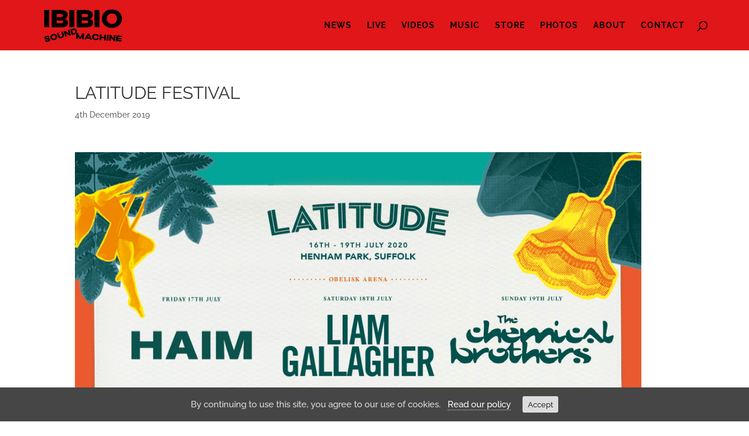

--- FILE ---
content_type: text/css
request_url: https://ibibiosoundmachine.com/wp-content/themes/Ibibio/style.css?ver=4.27.5
body_size: 596
content:
/*
Theme Name: Ibibio
Theme URI: http://www.elegantthemes.com/gallery/divi/
Version: 3.1
Description: Must be set as the active child theme for the Ibibio Sound Machine website.
Author: Brian Cadge
Template: Divi
*/
@import url("../Divi/style.css");

/* =Theme customization starts here
-------------------------------------------------------------- */

/* Remove the siderbar from post pages */
#sidebar {display: none!important;}
#main-content .container:before {background:none !important;}
#left-area {width:100% !important;}

/* Full-width footer */
#footer-bottom .container { width: 100%; max-width: 100%; padding-right: 50px; padding-left: 50px; }

/* Change the footer text colour */
#footer-info{color: #e2e2e2; }

/* Remove the search from the top menu on mobile */
@media only screen and ( max-width: 479px ) {
#et_search_icon { display: none; }
#et_top_search { display: none; }
}

/* #fancybox-wrap {top: 120px!important;} */

.et-social-youtube a:before { content: "\e0a3"; }
.et-social-youtube a {color:#b31217!important;}
.et-social-twitter a {color:#0084b4!important;}
.et-social-facebook a {color:#3b5998!important;}

#fancybox-wrap {z-index:200000!important;}

.category-discography .et_post_meta_wrapper {display:none!important;}
@media all and (max-width: 980px) {
  .category-discography .et_pb_section_0 {padding-top: 0px;}
}


--- FILE ---
content_type: image/svg+xml
request_url: https://ibibiosoundmachine.com/wp-content/uploads/logo_ism_rope.svg
body_size: 5079
content:
<?xml version="1.0" encoding="utf-8"?>
<!-- Generator: Adobe Illustrator 22.1.0, SVG Export Plug-In . SVG Version: 6.00 Build 0)  -->
<svg version="1.1" id="Layer_1" xmlns="http://www.w3.org/2000/svg" xmlns:xlink="http://www.w3.org/1999/xlink" x="0px" y="0px"
	 viewBox="0 0 400 178" style="enable-background:new 0 0 400 178;" xml:space="preserve">
<g>
	<path d="M4.5,100V12.1h25.1V100H4.5z"/>
	<path d="M42.2,100V12.1h45.1c10.4,0,18.9,2.2,25.5,6.5c6.6,4.3,9.9,10.2,9.9,17.8c0,10.8-5.2,18-15.5,21.5c11.3,2.7,17,9.1,17,19.2
		c0,8.2-3.1,14.1-9.2,17.7c-6.1,3.6-13.9,5.3-23.5,5.3H42.2z M67.3,32.2v16h17c5.2,0,8.9-0.5,11-1.6c2.1-1.1,3.2-3.2,3.2-6.4
		c0-3.1-1.1-5.2-3.3-6.3c-2.2-1.1-5.5-1.6-10.1-1.6H67.3z M67.3,65.2v14.7h11.1c9,0,14.8-0.4,17.5-1.3c2.7-0.8,4.1-2.9,4.1-6.2
		c0-3.1-1.4-5.1-4.2-6c-2.8-0.9-8.6-1.3-17.4-1.3H67.3z"/>
	<path d="M131.1,100V12.1h25.1V100H131.1z"/>
	<path d="M168.8,100V12.1h45.1c10.4,0,18.9,2.2,25.5,6.5c6.6,4.3,9.9,10.2,9.9,17.8c0,10.8-5.2,18-15.5,21.5
		c11.3,2.7,17,9.1,17,19.2c0,8.2-3.1,14.1-9.2,17.7c-6.1,3.6-13.9,5.3-23.5,5.3H168.8z M194,32.2v16h17c5.2,0,8.9-0.5,11-1.6
		c2.1-1.1,3.2-3.2,3.2-6.4c0-3.1-1.1-5.2-3.3-6.3c-2.2-1.1-5.5-1.6-10.1-1.6H194z M194,65.2v14.7H205c9,0,14.8-0.4,17.5-1.3
		c2.7-0.8,4.1-2.9,4.1-6.2c0-3.1-1.4-5.1-4.2-6c-2.8-0.9-8.6-1.3-17.4-1.3H194z"/>
	<path d="M257.8,100V12.1h25.1V100H257.8z"/>
	<path d="M346.2,103.1c-15.2,0-27.6-4.3-37.1-13c-9.5-8.7-14.3-20-14.3-33.9c0-14,4.6-25.3,13.9-33.9c9.3-8.6,21.8-12.9,37.4-12.9
		c14.1,0,25.9,4.4,35.6,13.2c9.7,8.8,14.5,20,14.5,33.7c0,13.6-4.9,24.8-14.6,33.6C372,98.6,360.1,103.1,346.2,103.1z M346.2,82.7
		c7.9,0,14-2.6,18.4-7.7c4.4-5.2,6.6-11.4,6.6-18.8c0-7.5-2.2-13.8-6.5-18.9c-4.3-5.2-10.5-7.7-18.5-7.7c-8.4,0-14.9,2.6-19.5,7.7
		c-4.6,5.2-6.9,11.5-6.9,18.9c0,7.3,2.4,13.5,7.2,18.7C331.9,80.1,338.3,82.7,346.2,82.7z"/>
</g>
<g>
	<path d="M8.4,167.1l7.5-2.8c1,2.8,3.2,3.7,6.7,2.8c2.9-0.8,4.1-2,3.6-3.5c-0.2-0.7-0.8-1.1-1.7-1.3c-1-0.2-2.1-0.2-3.4-0.1
		c-1.3,0.2-2.7,0.2-4.3,0.2s-3.1-0.1-4.5-0.3c-1.4-0.2-2.7-0.7-3.8-1.7c-1.2-0.9-2-2.2-2.4-3.9c-0.8-3-0.3-5.7,1.5-8
		c1.9-2.3,4.6-4,8.2-5c8.3-2.3,13.5,0,15.6,6.8l-7.5,2.8c-0.3-1.2-1-2.1-2-2.9c-1-0.7-2.4-0.8-4.3-0.3c-2.9,0.8-4.1,1.9-3.7,3.3
		c0.2,0.8,0.8,1.4,1.9,1.7c1,0.3,2.2,0.4,3.6,0.3c1.4-0.1,2.8-0.2,4.4-0.2s3.1,0.1,4.6,0.2c1.4,0.2,2.7,0.7,3.9,1.5
		c1.2,0.9,2,2.1,2.4,3.7c0.6,2.2,0.5,4.2-0.3,5.9c-0.8,1.8-2.1,3.2-3.7,4.3c-1.7,1.1-3.7,2-6.2,2.7C15.6,176,10.3,173.9,8.4,167.1z"
		/>
	<path d="M57.3,164.6c-4.9,1.4-9.3,1.1-13.1-0.9c-3.8-1.9-6.4-5.1-7.6-9.6c-1.3-4.5-0.8-8.6,1.5-12.2c2.2-3.6,5.9-6.1,10.9-7.5
		c4.5-1.3,8.8-0.9,12.7,1.1c3.9,2,6.5,5.1,7.7,9.5c1.2,4.4,0.6,8.4-1.7,12.1C65.2,160.8,61.8,163.3,57.3,164.6z M55.5,158
		c2.5-0.7,4.3-2.1,5.2-4.1c1-2.1,1.1-4.3,0.4-6.6c-0.7-2.4-1.9-4.2-3.8-5.5s-4.1-1.5-6.7-0.8c-2.7,0.8-4.6,2.2-5.6,4.2
		c-1,2.1-1.2,4.3-0.5,6.7c0.7,2.3,2,4.1,4,5.4C50.7,158.5,53,158.7,55.5,158z"/>
	<path d="M68.7,129.9l8.1-2.3l3.2,11.4c0.3,1,0.5,1.7,0.7,2.3c0.2,0.6,0.4,1.3,0.8,2.2c0.3,0.9,0.7,1.6,1,2.1c0.3,0.5,0.7,1,1.2,1.6
		c0.5,0.6,1,0.9,1.6,1.2s1.2,0.4,2,0.4s1.6-0.1,2.5-0.3c1-0.3,1.9-0.7,2.6-1.1c0.7-0.5,1.3-1,1.7-1.4c0.4-0.5,0.7-1.1,0.9-1.9
		c0.2-0.8,0.3-1.4,0.3-2c0-0.5,0-1.3-0.2-2.3s-0.3-1.7-0.5-2.2c-0.1-0.5-0.3-1.3-0.6-2.3l-3.2-11.4l8.1-2.3l3.7,13.2
		c0.5,2,0.9,3.8,1.1,5.3c0.2,1.6,0.1,3.2-0.2,4.7c-0.3,1.6-0.9,3-1.8,4.2s-2.2,2.3-3.8,3.4c-1.7,1-3.7,1.9-6.2,2.6
		c-2.5,0.7-4.6,1-6.6,1s-3.6-0.4-4.9-1c-1.3-0.6-2.5-1.5-3.5-2.7c-1-1.2-1.9-2.6-2.5-4c-0.6-1.4-1.2-3.1-1.8-5.1L68.7,129.9z"/>
	<path d="M102.6,120.4l8.1-2.3l17.2,12.9l-4.6-16.4l8.1-2.3l7.9,28.3l-8.1,2.3L114,130.1l4.6,16.4l-8.1,2.3L102.6,120.4z"/>
	<path d="M143.6,139.5l-7.9-28.4L147,108c6.3-1.7,11.1-1.8,14.7-0.2c3.5,1.6,5.9,4.7,7.2,9.4c1.3,4.7,0.9,8.6-1.3,11.8
		c-2.2,3.2-6.4,5.6-12.7,7.4L143.6,139.5z M145.6,115.4l4.3,15.4l2.5-0.7c4-1.1,6.7-2.5,8.1-4c1.3-1.5,1.6-3.8,0.8-6.7
		c-0.8-2.9-2.2-4.7-4.2-5.4c-2-0.7-5-0.4-9,0.7L145.6,115.4z"/>
</g>
<g>
	<path d="M164.9,158.2l1.8-29.3l8.4,0.5l9.6,21.9l12.2-20.5l8.4,0.5l-1.8,29.3l-8.4-0.5L196,147l-7.5,12.7l-8.4-0.5l-5.9-13.5
		l-0.8,13.1L164.9,158.2z"/>
	<path d="M206.5,160.8l16.9-28.4l8.6,0.5l13.3,30.3l-9.5-0.6l-1.8-4.4l-16.1-1l-2.4,4.2L206.5,160.8z M227,141l-5.4,9.6l9.6,0.6
		L227,141z"/>
	<path d="M271.2,153.4l8.5,0.5c-0.2,3.7-1.9,6.6-5.1,8.6c-3.2,2-7.1,2.9-11.9,2.6c-5.3-0.3-9.5-2-12.6-5.1
		c-3.1-3.1-4.5-6.9-4.2-11.6c0.3-4.9,2.1-8.7,5.3-11.2c3.2-2.6,7.6-3.7,13.1-3.3c4.9,0.3,8.7,1.6,11.5,3.9c2.8,2.3,4.1,5.3,3.9,9
		l-8.4-0.4c0-1.5-0.7-2.8-2.1-3.8c-1.3-1.1-3.1-1.7-5.2-1.8c-2.8-0.2-5,0.6-6.8,2.2c-1.8,1.6-2.8,3.6-2.9,6
		c-0.1,2.4,0.6,4.5,2.2,6.3c1.6,1.8,3.8,2.8,6.5,3c2.1,0.1,4-0.2,5.6-1.1C270.3,156.3,271.1,155,271.2,153.4z"/>
	<path d="M282.9,165.4l1.8-29.3l8.4,0.5l-0.7,11.7l14.5,0.9l0.7-11.7l8.4,0.5l-1.8,29.3l-8.4-0.5l0.7-10.9L292,155l-0.7,10.9
		L282.9,165.4z"/>
	<path d="M319.1,167.6l1.8-29.3l8.4,0.5l-1.8,29.3L319.1,167.6z"/>
	<path d="M333.6,139.1l8.4,0.5l12.1,17.8l1-17l8.4,0.5l-1.8,29.3l-8.4-0.5L341.3,152l-1,17l-8.4-0.5L333.6,139.1z"/>
	<path d="M366.1,170.5l1.8-29.3l27.4,1.7l-0.4,6.7l-19-1.2l-0.3,4.9l19,1.2l-0.4,6.6l-19-1.2l-0.3,4.4l19,1.2l-0.4,6.7L366.1,170.5z
		"/>
</g>
</svg>


--- FILE ---
content_type: image/svg+xml
request_url: https://ibibiosoundmachine.com/wp-content/uploads/logo_ism_rope.svg
body_size: 5079
content:
<?xml version="1.0" encoding="utf-8"?>
<!-- Generator: Adobe Illustrator 22.1.0, SVG Export Plug-In . SVG Version: 6.00 Build 0)  -->
<svg version="1.1" id="Layer_1" xmlns="http://www.w3.org/2000/svg" xmlns:xlink="http://www.w3.org/1999/xlink" x="0px" y="0px"
	 viewBox="0 0 400 178" style="enable-background:new 0 0 400 178;" xml:space="preserve">
<g>
	<path d="M4.5,100V12.1h25.1V100H4.5z"/>
	<path d="M42.2,100V12.1h45.1c10.4,0,18.9,2.2,25.5,6.5c6.6,4.3,9.9,10.2,9.9,17.8c0,10.8-5.2,18-15.5,21.5c11.3,2.7,17,9.1,17,19.2
		c0,8.2-3.1,14.1-9.2,17.7c-6.1,3.6-13.9,5.3-23.5,5.3H42.2z M67.3,32.2v16h17c5.2,0,8.9-0.5,11-1.6c2.1-1.1,3.2-3.2,3.2-6.4
		c0-3.1-1.1-5.2-3.3-6.3c-2.2-1.1-5.5-1.6-10.1-1.6H67.3z M67.3,65.2v14.7h11.1c9,0,14.8-0.4,17.5-1.3c2.7-0.8,4.1-2.9,4.1-6.2
		c0-3.1-1.4-5.1-4.2-6c-2.8-0.9-8.6-1.3-17.4-1.3H67.3z"/>
	<path d="M131.1,100V12.1h25.1V100H131.1z"/>
	<path d="M168.8,100V12.1h45.1c10.4,0,18.9,2.2,25.5,6.5c6.6,4.3,9.9,10.2,9.9,17.8c0,10.8-5.2,18-15.5,21.5
		c11.3,2.7,17,9.1,17,19.2c0,8.2-3.1,14.1-9.2,17.7c-6.1,3.6-13.9,5.3-23.5,5.3H168.8z M194,32.2v16h17c5.2,0,8.9-0.5,11-1.6
		c2.1-1.1,3.2-3.2,3.2-6.4c0-3.1-1.1-5.2-3.3-6.3c-2.2-1.1-5.5-1.6-10.1-1.6H194z M194,65.2v14.7H205c9,0,14.8-0.4,17.5-1.3
		c2.7-0.8,4.1-2.9,4.1-6.2c0-3.1-1.4-5.1-4.2-6c-2.8-0.9-8.6-1.3-17.4-1.3H194z"/>
	<path d="M257.8,100V12.1h25.1V100H257.8z"/>
	<path d="M346.2,103.1c-15.2,0-27.6-4.3-37.1-13c-9.5-8.7-14.3-20-14.3-33.9c0-14,4.6-25.3,13.9-33.9c9.3-8.6,21.8-12.9,37.4-12.9
		c14.1,0,25.9,4.4,35.6,13.2c9.7,8.8,14.5,20,14.5,33.7c0,13.6-4.9,24.8-14.6,33.6C372,98.6,360.1,103.1,346.2,103.1z M346.2,82.7
		c7.9,0,14-2.6,18.4-7.7c4.4-5.2,6.6-11.4,6.6-18.8c0-7.5-2.2-13.8-6.5-18.9c-4.3-5.2-10.5-7.7-18.5-7.7c-8.4,0-14.9,2.6-19.5,7.7
		c-4.6,5.2-6.9,11.5-6.9,18.9c0,7.3,2.4,13.5,7.2,18.7C331.9,80.1,338.3,82.7,346.2,82.7z"/>
</g>
<g>
	<path d="M8.4,167.1l7.5-2.8c1,2.8,3.2,3.7,6.7,2.8c2.9-0.8,4.1-2,3.6-3.5c-0.2-0.7-0.8-1.1-1.7-1.3c-1-0.2-2.1-0.2-3.4-0.1
		c-1.3,0.2-2.7,0.2-4.3,0.2s-3.1-0.1-4.5-0.3c-1.4-0.2-2.7-0.7-3.8-1.7c-1.2-0.9-2-2.2-2.4-3.9c-0.8-3-0.3-5.7,1.5-8
		c1.9-2.3,4.6-4,8.2-5c8.3-2.3,13.5,0,15.6,6.8l-7.5,2.8c-0.3-1.2-1-2.1-2-2.9c-1-0.7-2.4-0.8-4.3-0.3c-2.9,0.8-4.1,1.9-3.7,3.3
		c0.2,0.8,0.8,1.4,1.9,1.7c1,0.3,2.2,0.4,3.6,0.3c1.4-0.1,2.8-0.2,4.4-0.2s3.1,0.1,4.6,0.2c1.4,0.2,2.7,0.7,3.9,1.5
		c1.2,0.9,2,2.1,2.4,3.7c0.6,2.2,0.5,4.2-0.3,5.9c-0.8,1.8-2.1,3.2-3.7,4.3c-1.7,1.1-3.7,2-6.2,2.7C15.6,176,10.3,173.9,8.4,167.1z"
		/>
	<path d="M57.3,164.6c-4.9,1.4-9.3,1.1-13.1-0.9c-3.8-1.9-6.4-5.1-7.6-9.6c-1.3-4.5-0.8-8.6,1.5-12.2c2.2-3.6,5.9-6.1,10.9-7.5
		c4.5-1.3,8.8-0.9,12.7,1.1c3.9,2,6.5,5.1,7.7,9.5c1.2,4.4,0.6,8.4-1.7,12.1C65.2,160.8,61.8,163.3,57.3,164.6z M55.5,158
		c2.5-0.7,4.3-2.1,5.2-4.1c1-2.1,1.1-4.3,0.4-6.6c-0.7-2.4-1.9-4.2-3.8-5.5s-4.1-1.5-6.7-0.8c-2.7,0.8-4.6,2.2-5.6,4.2
		c-1,2.1-1.2,4.3-0.5,6.7c0.7,2.3,2,4.1,4,5.4C50.7,158.5,53,158.7,55.5,158z"/>
	<path d="M68.7,129.9l8.1-2.3l3.2,11.4c0.3,1,0.5,1.7,0.7,2.3c0.2,0.6,0.4,1.3,0.8,2.2c0.3,0.9,0.7,1.6,1,2.1c0.3,0.5,0.7,1,1.2,1.6
		c0.5,0.6,1,0.9,1.6,1.2s1.2,0.4,2,0.4s1.6-0.1,2.5-0.3c1-0.3,1.9-0.7,2.6-1.1c0.7-0.5,1.3-1,1.7-1.4c0.4-0.5,0.7-1.1,0.9-1.9
		c0.2-0.8,0.3-1.4,0.3-2c0-0.5,0-1.3-0.2-2.3s-0.3-1.7-0.5-2.2c-0.1-0.5-0.3-1.3-0.6-2.3l-3.2-11.4l8.1-2.3l3.7,13.2
		c0.5,2,0.9,3.8,1.1,5.3c0.2,1.6,0.1,3.2-0.2,4.7c-0.3,1.6-0.9,3-1.8,4.2s-2.2,2.3-3.8,3.4c-1.7,1-3.7,1.9-6.2,2.6
		c-2.5,0.7-4.6,1-6.6,1s-3.6-0.4-4.9-1c-1.3-0.6-2.5-1.5-3.5-2.7c-1-1.2-1.9-2.6-2.5-4c-0.6-1.4-1.2-3.1-1.8-5.1L68.7,129.9z"/>
	<path d="M102.6,120.4l8.1-2.3l17.2,12.9l-4.6-16.4l8.1-2.3l7.9,28.3l-8.1,2.3L114,130.1l4.6,16.4l-8.1,2.3L102.6,120.4z"/>
	<path d="M143.6,139.5l-7.9-28.4L147,108c6.3-1.7,11.1-1.8,14.7-0.2c3.5,1.6,5.9,4.7,7.2,9.4c1.3,4.7,0.9,8.6-1.3,11.8
		c-2.2,3.2-6.4,5.6-12.7,7.4L143.6,139.5z M145.6,115.4l4.3,15.4l2.5-0.7c4-1.1,6.7-2.5,8.1-4c1.3-1.5,1.6-3.8,0.8-6.7
		c-0.8-2.9-2.2-4.7-4.2-5.4c-2-0.7-5-0.4-9,0.7L145.6,115.4z"/>
</g>
<g>
	<path d="M164.9,158.2l1.8-29.3l8.4,0.5l9.6,21.9l12.2-20.5l8.4,0.5l-1.8,29.3l-8.4-0.5L196,147l-7.5,12.7l-8.4-0.5l-5.9-13.5
		l-0.8,13.1L164.9,158.2z"/>
	<path d="M206.5,160.8l16.9-28.4l8.6,0.5l13.3,30.3l-9.5-0.6l-1.8-4.4l-16.1-1l-2.4,4.2L206.5,160.8z M227,141l-5.4,9.6l9.6,0.6
		L227,141z"/>
	<path d="M271.2,153.4l8.5,0.5c-0.2,3.7-1.9,6.6-5.1,8.6c-3.2,2-7.1,2.9-11.9,2.6c-5.3-0.3-9.5-2-12.6-5.1
		c-3.1-3.1-4.5-6.9-4.2-11.6c0.3-4.9,2.1-8.7,5.3-11.2c3.2-2.6,7.6-3.7,13.1-3.3c4.9,0.3,8.7,1.6,11.5,3.9c2.8,2.3,4.1,5.3,3.9,9
		l-8.4-0.4c0-1.5-0.7-2.8-2.1-3.8c-1.3-1.1-3.1-1.7-5.2-1.8c-2.8-0.2-5,0.6-6.8,2.2c-1.8,1.6-2.8,3.6-2.9,6
		c-0.1,2.4,0.6,4.5,2.2,6.3c1.6,1.8,3.8,2.8,6.5,3c2.1,0.1,4-0.2,5.6-1.1C270.3,156.3,271.1,155,271.2,153.4z"/>
	<path d="M282.9,165.4l1.8-29.3l8.4,0.5l-0.7,11.7l14.5,0.9l0.7-11.7l8.4,0.5l-1.8,29.3l-8.4-0.5l0.7-10.9L292,155l-0.7,10.9
		L282.9,165.4z"/>
	<path d="M319.1,167.6l1.8-29.3l8.4,0.5l-1.8,29.3L319.1,167.6z"/>
	<path d="M333.6,139.1l8.4,0.5l12.1,17.8l1-17l8.4,0.5l-1.8,29.3l-8.4-0.5L341.3,152l-1,17l-8.4-0.5L333.6,139.1z"/>
	<path d="M366.1,170.5l1.8-29.3l27.4,1.7l-0.4,6.7l-19-1.2l-0.3,4.9l19,1.2l-0.4,6.6l-19-1.2l-0.3,4.4l19,1.2l-0.4,6.7L366.1,170.5z
		"/>
</g>
</svg>
